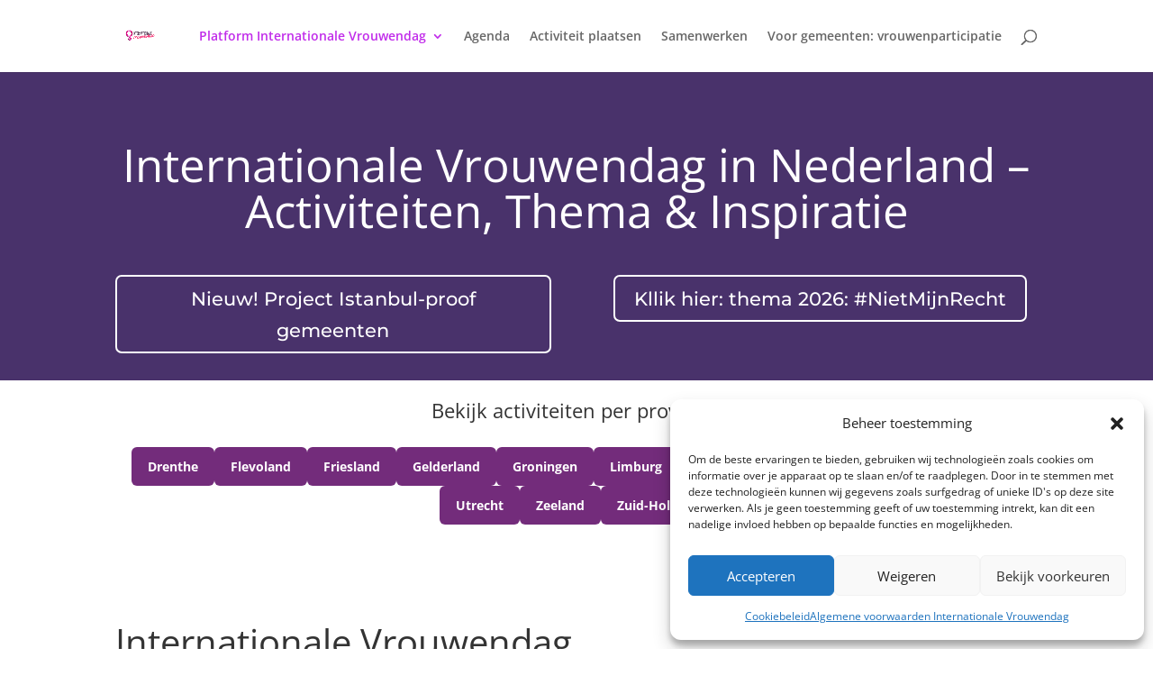

--- FILE ---
content_type: text/css
request_url: https://www.internationale-vrouwendag.nl/wp-content/et-cache/13/et-core-unified-deferred-13.min.css?ver=1764540467
body_size: 157
content:
.et_pb_section_1.et_pb_section{padding-top:8px;padding-bottom:9px;margin-bottom:2px}.et_pb_row_2.et_pb_row{padding-top:14px!important;padding-bottom:10px!important;padding-top:14px;padding-bottom:10px}.et_pb_section_6.et_pb_section{padding-top:12px;padding-bottom:11px}.et_pb_heading_3 .et_pb_heading_container h1,.et_pb_heading_3 .et_pb_heading_container h2,.et_pb_heading_3 .et_pb_heading_container h3,.et_pb_heading_3 .et_pb_heading_container h4,.et_pb_heading_3 .et_pb_heading_container h5,.et_pb_heading_3 .et_pb_heading_container h6{font-size:40px}.et_pb_image_0,.et_pb_image_1{text-align:left;margin-left:0}.et_pb_section_7.et_pb_section{padding-top:20px;padding-bottom:16px;background-color:#49326b!important}.et_pb_heading_4 .et_pb_heading_container h1,.et_pb_heading_4 .et_pb_heading_container h2,.et_pb_heading_4 .et_pb_heading_container h3,.et_pb_heading_4 .et_pb_heading_container h4,.et_pb_heading_4 .et_pb_heading_container h5,.et_pb_heading_4 .et_pb_heading_container h6{font-size:40px;color:#FFFFFF!important}.et_pb_section_8.et_pb_section{padding-top:13px;padding-bottom:12px;background-color:#49326b!important}@media only screen and (max-width:980px){.et_pb_image_0 .et_pb_image_wrap img,.et_pb_image_1 .et_pb_image_wrap img{width:auto}}@media only screen and (max-width:767px){.et_pb_image_0 .et_pb_image_wrap img,.et_pb_image_1 .et_pb_image_wrap img{width:auto}}